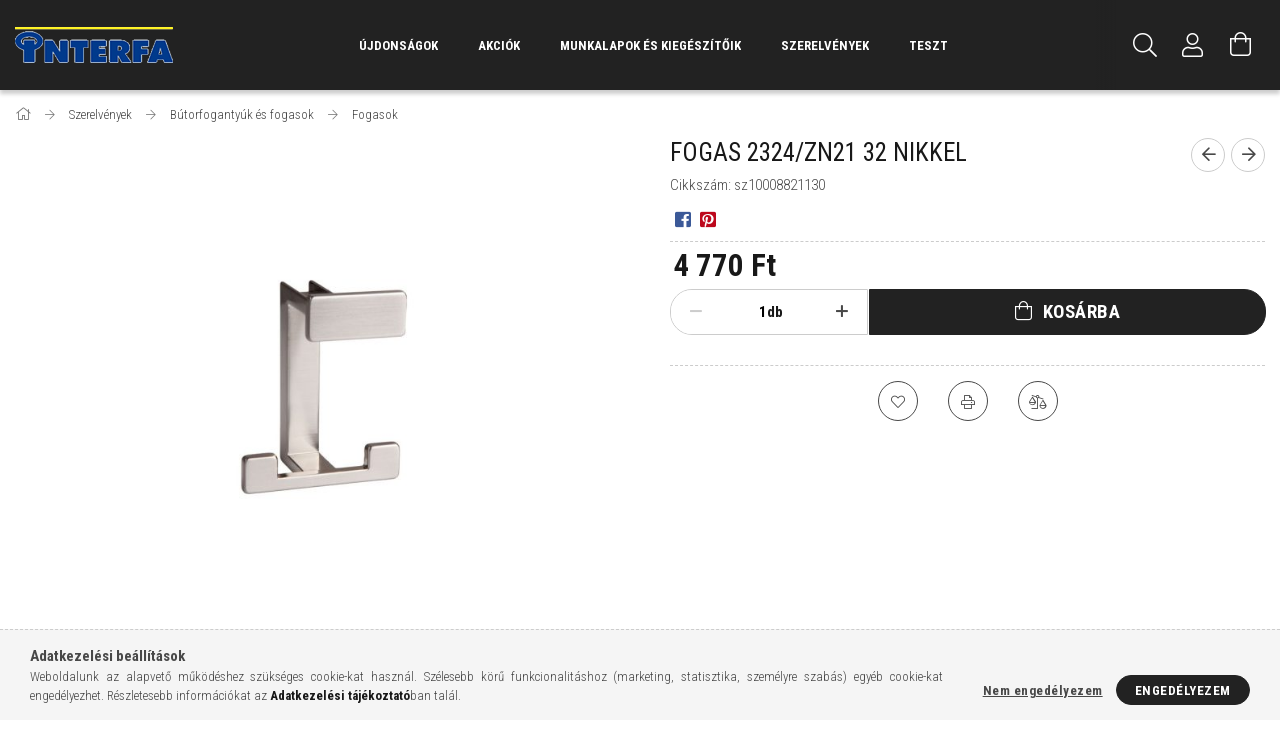

--- FILE ---
content_type: text/html; charset=UTF-8
request_url: https://interfa.hu/szerelvenyek/butorfogantyuk-es-fogasok/fogas/sz10008821130
body_size: 19436
content:
<!DOCTYPE html>
<html lang="hu">
<head>
    <meta content="width=device-width, initial-scale=1.0" name="viewport" />
    <link href="https://fonts.googleapis.com/css?family=Roboto+Condensed:300,400,700&display=swap&subset=latin-ext" rel="stylesheet">
    <meta charset="utf-8">
<meta name="description" content="FOGAS 2324/ZN21 32 NIKKEL, interfa">
<meta name="robots" content="index, follow">
<meta http-equiv="X-UA-Compatible" content="IE=Edge">
<meta property="og:site_name" content="interfa" />
<meta property="og:title" content="FOGAS 2324/ZN21 32 NIKKEL - interfa">
<meta property="og:description" content="FOGAS 2324/ZN21 32 NIKKEL, interfa">
<meta property="og:type" content="product">
<meta property="og:url" content="https://interfa.hu/szerelvenyek/butorfogantyuk-es-fogasok/fogas/sz10008821130">
<meta property="og:image" content="https://interfa.hu/img/82940/sz10008821130/sz10008821130.jpg">
<meta name="theme-color" content="#000000">
<meta name="msapplication-TileColor" content="#000000">
<meta name="mobile-web-app-capable" content="yes">
<meta name="apple-mobile-web-app-capable" content="yes">
<meta name="MobileOptimized" content="320">
<meta name="HandheldFriendly" content="true">

<title>FOGAS 2324/ZN21 32 NIKKEL - interfa</title>


<script>
var service_type="shop";
var shop_url_main="https://interfa.hu";
var actual_lang="hu";
var money_len="0";
var money_thousend=" ";
var money_dec=",";
var shop_id=82940;
var unas_design_url="https:"+"/"+"/"+"interfa.hu"+"/"+"!common_design"+"/"+"custom"+"/"+"interfa.unas.hu"+"/";
var unas_design_code='0';
var unas_base_design_code='1700';
var unas_design_ver=3;
var unas_design_subver=0;
var unas_shop_url='https://interfa.hu';
var responsive="yes";
var price_nullcut_disable=1;
var config_plus=new Array();
config_plus['product_tooltip']=1;
config_plus['cart_redirect']=1;
config_plus['money_type']='Ft';
config_plus['money_type_display']='Ft';
var lang_text=new Array();

var UNAS = UNAS || {};
UNAS.shop={"base_url":'https://interfa.hu',"domain":'interfa.hu',"username":'interfa.unas.hu',"id":82940,"lang":'hu',"currency_type":'Ft',"currency_code":'HUF',"currency_rate":'1',"currency_length":0,"base_currency_length":0,"canonical_url":'https://interfa.hu/szerelvenyek/butorfogantyuk-es-fogasok/fogas/sz10008821130'};
UNAS.design={"code":'0',"page":'artdet'};
UNAS.api_auth="5d57133e932e2e4e0a211109404bd536";
UNAS.customer={"email":'',"id":0,"group_id":0,"without_registration":0};
UNAS.shop["category_id"]="353897";
UNAS.shop["sku"]="sz10008821130";
UNAS.shop["product_id"]="433604193";
UNAS.shop["only_private_customer_can_purchase"] = false;
 

UNAS.text = {
    "button_overlay_close": `Bezár`,
    "popup_window": `Felugró ablak`,
    "list": `lista`,
    "updating_in_progress": `frissítés folyamatban`,
    "updated": `frissítve`,
    "is_opened": `megnyitva`,
    "is_closed": `bezárva`,
    "deleted": `törölve`,
    "consent_granted": `hozzájárulás megadva`,
    "consent_rejected": `hozzájárulás elutasítva`,
    "field_is_incorrect": `mező hibás`,
    "error_title": `Hiba!`,
    "product_variants": `termék változatok`,
    "product_added_to_cart": `A termék a kosárba került`,
    "product_added_to_cart_with_qty_problem": `A termékből csak [qty_added_to_cart] [qty_unit] került kosárba`,
    "product_removed_from_cart": `A termék törölve a kosárból`,
    "reg_title_name": `Név`,
    "reg_title_company_name": `Cégnév`,
    "number_of_items_in_cart": `Kosárban lévő tételek száma`,
    "cart_is_empty": `A kosár üres`,
    "cart_updated": `A kosár frissült`
};


UNAS.text["delete_from_compare"]= `Törlés összehasonlításból`;
UNAS.text["comparison"]= `Összehasonlítás`;

UNAS.text["delete_from_favourites"]= `Törlés a kedvencek közül`;
UNAS.text["add_to_favourites"]= `Kedvencekhez`;






window.lazySizesConfig=window.lazySizesConfig || {};
window.lazySizesConfig.loadMode=1;
window.lazySizesConfig.loadHidden=false;

window.dataLayer = window.dataLayer || [];
function gtag(){dataLayer.push(arguments)};
gtag('js', new Date());
</script>

<script src="https://interfa.hu/!common_packages/jquery/jquery-3.2.1.js?mod_time=1682493235"></script>
<script src="https://interfa.hu/!common_packages/jquery/plugins/migrate/migrate.js?mod_time=1682493235"></script>
<script src="https://interfa.hu/!common_packages/jquery/plugins/tippy/popper-2.4.4.min.js?mod_time=1682493235"></script>
<script src="https://interfa.hu/!common_packages/jquery/plugins/tippy/tippy-bundle.umd.min.js?mod_time=1682493235"></script>
<script src="https://interfa.hu/!common_packages/jquery/plugins/autocomplete/autocomplete.js?mod_time=1751452520"></script>
<script src="https://interfa.hu/!common_packages/jquery/plugins/cookie/cookie.js?mod_time=1682493235"></script>
<script src="https://interfa.hu/!common_packages/jquery/plugins/tools/tools-1.2.7.js?mod_time=1682493235"></script>
<script src="https://interfa.hu/!common_packages/jquery/plugins/lazysizes/lazysizes.min.js?mod_time=1682493235"></script>
<script src="https://interfa.hu/!common_packages/jquery/own/shop_common/exploded/common.js?mod_time=1764831093"></script>
<script src="https://interfa.hu/!common_packages/jquery/own/shop_common/exploded/common_overlay.js?mod_time=1754986321"></script>
<script src="https://interfa.hu/!common_packages/jquery/own/shop_common/exploded/common_shop_popup.js?mod_time=1754991412"></script>
<script src="https://interfa.hu/!common_packages/jquery/own/shop_common/exploded/common_start_checkout.js?mod_time=1752056293"></script>
<script src="https://interfa.hu/!common_packages/jquery/own/shop_common/exploded/design_1500.js?mod_time=1725525511"></script>
<script src="https://interfa.hu/!common_packages/jquery/own/shop_common/exploded/function_change_address_on_order_methods.js?mod_time=1752056293"></script>
<script src="https://interfa.hu/!common_packages/jquery/own/shop_common/exploded/function_check_password.js?mod_time=1751452520"></script>
<script src="https://interfa.hu/!common_packages/jquery/own/shop_common/exploded/function_check_zip.js?mod_time=1767692285"></script>
<script src="https://interfa.hu/!common_packages/jquery/own/shop_common/exploded/function_compare.js?mod_time=1751452520"></script>
<script src="https://interfa.hu/!common_packages/jquery/own/shop_common/exploded/function_customer_addresses.js?mod_time=1725525511"></script>
<script src="https://interfa.hu/!common_packages/jquery/own/shop_common/exploded/function_delivery_point_select.js?mod_time=1751452520"></script>
<script src="https://interfa.hu/!common_packages/jquery/own/shop_common/exploded/function_favourites.js?mod_time=1725525511"></script>
<script src="https://interfa.hu/!common_packages/jquery/own/shop_common/exploded/function_infinite_scroll.js?mod_time=1758625001"></script>
<script src="https://interfa.hu/!common_packages/jquery/own/shop_common/exploded/function_language_and_currency_change.js?mod_time=1751452520"></script>
<script src="https://interfa.hu/!common_packages/jquery/own/shop_common/exploded/function_param_filter.js?mod_time=1764233414"></script>
<script src="https://interfa.hu/!common_packages/jquery/own/shop_common/exploded/function_postsale.js?mod_time=1751452520"></script>
<script src="https://interfa.hu/!common_packages/jquery/own/shop_common/exploded/function_product_print.js?mod_time=1725525511"></script>
<script src="https://interfa.hu/!common_packages/jquery/own/shop_common/exploded/function_product_subscription.js?mod_time=1751452520"></script>
<script src="https://interfa.hu/!common_packages/jquery/own/shop_common/exploded/function_recommend.js?mod_time=1751452520"></script>
<script src="https://interfa.hu/!common_packages/jquery/own/shop_common/exploded/function_saved_cards.js?mod_time=1751452520"></script>
<script src="https://interfa.hu/!common_packages/jquery/own/shop_common/exploded/function_saved_filter_delete.js?mod_time=1751452520"></script>
<script src="https://interfa.hu/!common_packages/jquery/own/shop_common/exploded/function_search_smart_placeholder.js?mod_time=1751452520"></script>
<script src="https://interfa.hu/!common_packages/jquery/own/shop_common/exploded/function_vote.js?mod_time=1725525511"></script>
<script src="https://interfa.hu/!common_packages/jquery/own/shop_common/exploded/page_cart.js?mod_time=1767791926"></script>
<script src="https://interfa.hu/!common_packages/jquery/own/shop_common/exploded/page_customer_addresses.js?mod_time=1768291152"></script>
<script src="https://interfa.hu/!common_packages/jquery/own/shop_common/exploded/page_order_checkout.js?mod_time=1725525511"></script>
<script src="https://interfa.hu/!common_packages/jquery/own/shop_common/exploded/page_order_details.js?mod_time=1725525511"></script>
<script src="https://interfa.hu/!common_packages/jquery/own/shop_common/exploded/page_order_methods.js?mod_time=1760086915"></script>
<script src="https://interfa.hu/!common_packages/jquery/own/shop_common/exploded/page_order_return.js?mod_time=1725525511"></script>
<script src="https://interfa.hu/!common_packages/jquery/own/shop_common/exploded/page_order_send.js?mod_time=1725525511"></script>
<script src="https://interfa.hu/!common_packages/jquery/own/shop_common/exploded/page_order_subscriptions.js?mod_time=1751452520"></script>
<script src="https://interfa.hu/!common_packages/jquery/own/shop_common/exploded/page_order_verification.js?mod_time=1752056293"></script>
<script src="https://interfa.hu/!common_packages/jquery/own/shop_common/exploded/page_product_details.js?mod_time=1751452520"></script>
<script src="https://interfa.hu/!common_packages/jquery/own/shop_common/exploded/page_product_list.js?mod_time=1725525511"></script>
<script src="https://interfa.hu/!common_packages/jquery/own/shop_common/exploded/page_product_reviews.js?mod_time=1751452520"></script>
<script src="https://interfa.hu/!common_packages/jquery/own/shop_common/exploded/page_reg.js?mod_time=1756187461"></script>
<script src="https://interfa.hu/!common_packages/jquery/plugins/hoverintent/hoverintent.js?mod_time=1682493235"></script>
<script src="https://interfa.hu/!common_packages/jquery/own/shop_tooltip/shop_tooltip.js?mod_time=1753441722"></script>
<script src="https://interfa.hu/!common_packages/jquery/plugins/responsive_menu/responsive_menu-unas.js?mod_time=1682493235"></script>
<script src="https://interfa.hu/!common_packages/jquery/plugins/slick/slick.min.js?mod_time=1682493235"></script>
<script src="https://interfa.hu/!common_design/base/001700/main.js?mod_time=1751452521"></script>
<script src="https://interfa.hu/!common_packages/jquery/plugins/photoswipe/photoswipe.min.js?mod_time=1682493235"></script>
<script src="https://interfa.hu/!common_packages/jquery/plugins/photoswipe/photoswipe-ui-default.min.js?mod_time=1682493235"></script>

<link href="https://interfa.hu/temp/shop_82940_19f60ffcfc6b2f76e9c5d32362d4592d.css?mod_time=1768648471" rel="stylesheet" type="text/css">

<link href="https://interfa.hu/szerelvenyek/butorfogantyuk-es-fogasok/fogas/sz10008821130" rel="canonical">
<link href="https://interfa.hu/shop_ordered/82940/design_pic/favicon.ico" rel="shortcut icon">
<script>
        var google_consent=1;
    
        gtag('consent', 'default', {
           'ad_storage': 'denied',
           'ad_user_data': 'denied',
           'ad_personalization': 'denied',
           'analytics_storage': 'denied',
           'functionality_storage': 'denied',
           'personalization_storage': 'denied',
           'security_storage': 'granted'
        });

    
        gtag('consent', 'update', {
           'ad_storage': 'denied',
           'ad_user_data': 'denied',
           'ad_personalization': 'denied',
           'analytics_storage': 'denied',
           'functionality_storage': 'denied',
           'personalization_storage': 'denied',
           'security_storage': 'granted'
        });

        </script>
    
    
    
</head>

<body class='design_ver3' id="ud_shop_artdet">
    <div id="fb-root"></div>
    <script>
        window.fbAsyncInit = function() {
            FB.init({
                xfbml            : true,
                version          : 'v22.0'
            });
        };
    </script>
    <script async defer crossorigin="anonymous" src="https://connect.facebook.net/hu_HU/sdk.js"></script>
    <div id="image_to_cart" style="display:none; position:absolute; z-index:100000;"></div>
<div class="overlay_common overlay_warning" id="overlay_cart_add"></div>
<script>$(document).ready(function(){ overlay_init("cart_add",{"onBeforeLoad":false}); });</script>
<div id="overlay_login_outer"></div>	
	<script>
	$(document).ready(function(){
	    var login_redir_init="";

		$("#overlay_login_outer").overlay({
			onBeforeLoad: function() {
                var login_redir_temp=login_redir_init;
                if (login_redir_act!="") {
                    login_redir_temp=login_redir_act;
                    login_redir_act="";
                }

									$.ajax({
						type: "GET",
						async: true,
						url: "https://interfa.hu/shop_ajax/ajax_popup_login.php",
						data: {
							shop_id:"82940",
							lang_master:"hu",
                            login_redir:login_redir_temp,
							explicit:"ok",
							get_ajax:"1"
						},
						success: function(data){
							$("#overlay_login_outer").html(data);
							if (unas_design_ver >= 5) $("#overlay_login_outer").modal('show');
							$('#overlay_login1 input[name=shop_pass_login]').keypress(function(e) {
								var code = e.keyCode ? e.keyCode : e.which;
								if(code.toString() == 13) {		
									document.form_login_overlay.submit();		
								}	
							});	
						}
					});
								},
			top: 50,
			mask: {
	color: "#000000",
	loadSpeed: 200,
	maskId: "exposeMaskOverlay",
	opacity: 0.7
},
			closeOnClick: (config_plus['overlay_close_on_click_forced'] === 1),
			onClose: function(event, overlayIndex) {
				$("#login_redir").val("");
			},
			load: false
		});
		
			});
	function overlay_login() {
		$(document).ready(function(){
			$("#overlay_login_outer").overlay().load();
		});
	}
	function overlay_login_remind() {
        if (unas_design_ver >= 5) {
            $("#overlay_remind").overlay().load();
        } else {
            $(document).ready(function () {
                $("#overlay_login_outer").overlay().close();
                setTimeout('$("#overlay_remind").overlay().load();', 250);
            });
        }
	}

    var login_redir_act="";
    function overlay_login_redir(redir) {
        login_redir_act=redir;
        $("#overlay_login_outer").overlay().load();
    }
	</script>  
	<div class="overlay_common overlay_info" id="overlay_remind"></div>
<script>$(document).ready(function(){ overlay_init("remind",[]); });</script>

	<script>
    	function overlay_login_error_remind() {
		$(document).ready(function(){
			load_login=0;
			$("#overlay_error").overlay().close();
			setTimeout('$("#overlay_remind").overlay().load();', 250);	
		});
	}
	</script>  
	<div class="overlay_common overlay_info" id="overlay_newsletter"></div>
<script>$(document).ready(function(){ overlay_init("newsletter",[]); });</script>

<script>
function overlay_newsletter() {
    $(document).ready(function(){
        $("#overlay_newsletter").overlay().load();
    });
}
</script>
<div class="overlay_common overlay_error" id="overlay_script"></div>
<script>$(document).ready(function(){ overlay_init("script",[]); });</script>
    <script>
    $(document).ready(function() {
        $.ajax({
            type: "GET",
            url: "https://interfa.hu/shop_ajax/ajax_stat.php",
            data: {master_shop_id:"82940",get_ajax:"1"}
        });
    });
    </script>
    

<div id="container" class="page_shop_artdet_sz10008821130 page-nobox"> 
	

    <header class="header js-header">
        <div class="header-container container usn">
            <div class="header-inner d-flex no-gutters align-items-center justify-content-between">
                



<div class="js-element header_logo_img-container line-height-1 col-auto pr-3 flex-shrink-1 header-logo" data-element-name="header_logo">
    
        
        <a href="https://interfa.hu/">
        <picture>
            
            <source media="(max-width: 479.8px)" srcset="https://interfa.hu/!common_design/custom/interfa.unas.hu/element/layout_hu_header_logo-200x50_1_default.png?time=1606477461">
            
            
            <source media="(max-width: 767.8px)" srcset="https://interfa.hu/!common_design/custom/interfa.unas.hu/element/layout_hu_header_logo-200x50_1_default.png?time=1606477461">
            
            
            <source media="(max-width: 1023.8px)" srcset="https://interfa.hu/!common_design/custom/interfa.unas.hu/element/layout_hu_header_logo-200x50_1_default.png?time=1606477461">
            
            <img fetchpriority="high" width="160" height="90"
                 class="header_logo" src="https://interfa.hu/!common_design/custom/interfa.unas.hu/element/layout_hu_header_logo-200x50_1_default.png?time=1606477461"
                 
                 
                 alt="interfa"
            >
        </picture></a>
        
        
    
</div>

                <div class="col header-menus px-4 align-self-stretch d-none d-xl-block">
                    <div class="main-menu h-100 text-center">
                        <ul class="main-menu__list d-xl-inline-flex align-items-center h-100">
                            




    <li class='cat-box__item cat-box__item-level-0 is-spec-item js-cat-menu-new  cat-dropdown--narrow'>
        <a class='cat-box__name' href='https://interfa.hu/ujdonsag'
            >
           <div class="cat-box__name-text line-clamp--3-12">Újdonságok</div>
        </a>
    
    </li>

    <li class='cat-box__item cat-box__item-level-0 is-spec-item js-cat-menu-akcio  cat-dropdown--narrow'>
        <a class='cat-box__name' href='https://interfa.hu/akcio'
            >
           <div class="cat-box__name-text line-clamp--3-12">Akciók</div>
        </a>
    
    </li>

    <li class='cat-box__item cat-box__item-level-0 has-item js-cat-menu-395034  cat-dropdown--wide'>
        <a class='cat-box__name' href='https://interfa.hu/Termekek'
            >
           <div class="cat-box__name-text line-clamp--3-12">Munkalapok és kiegészítőik</div>
        </a>
    

        <div class="cat-box__level-0 drop-shadow-b no-gutters ">
            
                <div class="col row cat-box__inner-levels">
                    
<div class="cat-box__level-1 mb-4">
    <a class="cat-box__level-1-name d-block line-height-12 js-cat-menu-646146" href="https://interfa.hu/Munkalapok">
        Munkalap

        
    </a>
    
</div>

<div class="cat-box__level-1 mb-4">
    <a class="cat-box__level-1-name d-block line-height-12 js-cat-menu-364300" href="https://interfa.hu/Asztallapok">
        Asztallap

        
    </a>
    
</div>

<div class="cat-box__level-1 mb-4">
    <a class="cat-box__level-1-name d-block line-height-12 js-cat-menu-734566" href="https://interfa.hu/Konyhai-Hatfalak">
        Konyhai hátfal

        
    </a>
    
</div>

<div class="cat-box__level-1 mb-4">
    <a class="cat-box__level-1-name d-block line-height-12 js-cat-menu-724654" href="https://interfa.hu/Vizvetok">
        Vízvető

        
    </a>
    
        



<div class="cat-box__level-2 pt-2">

    
        <a class="cat-box__level-2-name line-height-12 d-block js-cat-menu-636352" href="https://interfa.hu/Vizveto">Vízvetők</a>
    
        <a class="cat-box__level-2-name line-height-12 d-block js-cat-menu-322027" href="https://interfa.hu/Vizveto-profilok">Vízvető profilok</a>
    

    

</div>

    
</div>

<div class="cat-box__level-1 mb-4">
    <a class="cat-box__level-1-name d-block line-height-12 js-cat-menu-247034" href="https://interfa.hu/Dekor">
        Dekorcsík

        
    </a>
    
</div>

<div class="cat-box__level-1 mb-4">
    <a class="cat-box__level-1-name d-block line-height-12 js-cat-menu-678419" href="https://interfa.hu/Dekortabla">
        Dekortábla

        
    </a>
    
</div>

<div class="cat-box__level-1 mb-4">
    <a class="cat-box__level-1-name d-block line-height-12 js-cat-menu-288108" href="https://interfa.hu/Tomito-Ragasztok">
        Tömítő ragasztó

        
    </a>
    
</div>

<div class="cat-box__level-1 mb-4">
    <a class="cat-box__level-1-name d-block line-height-12 js-cat-menu-891046" href="https://interfa.hu/ABS-Elzarok">
        ABS élzáró

        
    </a>
    
</div>

<div class="cat-box__level-1 mb-4">
    <a class="cat-box__level-1-name d-block line-height-12 js-cat-menu-422622" href="https://interfa.hu/Tisztitoszerek">
        Tisztítószer

        
    </a>
    
</div>

<div class="cat-box__level-1 mb-4">
    <a class="cat-box__level-1-name d-block line-height-12 js-cat-menu-950665" href="https://interfa.hu/Kompakt-Lemezek">
        Kompakt

        
    </a>
    
</div>

<div class="cat-box__level-1 mb-4">
    <a class="cat-box__level-1-name d-block line-height-12 js-cat-menu-938975" href="https://interfa.hu/Keramia">
        Kerámia

        
    </a>
    
</div>

                </div>
                
            

            
        </div>

    
    </li>

    <li class='cat-box__item cat-box__item-level-0 has-item js-cat-menu-579082  cat-dropdown--wide'>
        <a class='cat-box__name' href='https://interfa.hu/szerelvenyek'
            >
           <div class="cat-box__name-text line-clamp--3-12">Szerelvények</div>
        </a>
    

        <div class="cat-box__level-0 drop-shadow-b no-gutters has-banner">
            
                <div class="col row cat-box__inner-levels">
                    
<div class="cat-box__level-1 mb-4">
    <a class="cat-box__level-1-name d-block line-height-12 js-cat-menu-609178" href="https://interfa.hu/spl/609178/Fiokcsuszok">
        Fiókcsúszók

        
    </a>
    
</div>

<div class="cat-box__level-1 mb-4">
    <a class="cat-box__level-1-name d-block line-height-12 js-cat-menu-117466" href="https://interfa.hu/Fiokrendszerek">
        Fiókrendszerek

        
    </a>
    
        



<div class="cat-box__level-2 pt-2">

    
        <a class="cat-box__level-2-name line-height-12 d-block js-cat-menu-329921" href="https://interfa.hu/Blum">Blum</a>
    
        <a class="cat-box__level-2-name line-height-12 d-block js-cat-menu-562832" href="https://interfa.hu/FDS-DF">FDS DF</a>
    
        <a class="cat-box__level-2-name line-height-12 d-block js-cat-menu-917058" href="https://interfa.hu/FDS-FF">FDS FF</a>
    
        <a class="cat-box__level-2-name line-height-12 d-block js-cat-menu-527079" href="https://interfa.hu/FDS-SLIM">FDS SLIM</a>
    
        <a class="cat-box__level-2-name line-height-12 d-block js-cat-menu-366715" href="https://interfa.hu/FDS-PRO">FDS PRO</a>
    

    

</div>

    
</div>

<div class="cat-box__level-1 mb-4">
    <a class="cat-box__level-1-name d-block line-height-12 js-cat-menu-634081" href="https://interfa.hu/butorfogantyu">
        Bútorfogantyúk és fogasok

        
    </a>
    
        



<div class="cat-box__level-2 pt-2">

    
        <a class="cat-box__level-2-name line-height-12 d-block js-cat-menu-834056" href="https://interfa.hu/spl/834056/Butorfogantyuk">Bútorfogantyúk</a>
    
        <a class="cat-box__level-2-name line-height-12 d-block js-cat-menu-353897" href="https://interfa.hu/Fogasok">Fogasok</a>
    
        <a class="cat-box__level-2-name line-height-12 d-block js-cat-menu-692867" href="https://interfa.hu/Fogassorok">Fogassorok</a>
    

    

</div>

    
</div>

<div class="cat-box__level-1 mb-4">
    <a class="cat-box__level-1-name d-block line-height-12 js-cat-menu-105410" href="https://interfa.hu/kivetopant">
        Kivetőpántok és kiegészítői

        
    </a>
    
        



<div class="cat-box__level-2 pt-2">

    
        <a class="cat-box__level-2-name line-height-12 d-block js-cat-menu-565656" href="https://interfa.hu/kivetopant/blum">Blum</a>
    
        <a class="cat-box__level-2-name line-height-12 d-block js-cat-menu-186810" href="https://interfa.hu/spl/186810/Salice">Salice</a>
    
        <a class="cat-box__level-2-name line-height-12 d-block js-cat-menu-556155" href="https://interfa.hu/spl/556155/Titus">Titus </a>
    
        <a class="cat-box__level-2-name line-height-12 d-block js-cat-menu-478031" href="https://interfa.hu/spl/478031/FDS">FDS</a>
    
        <a class="cat-box__level-2-name line-height-12 d-block js-cat-menu-337758" href="https://interfa.hu/spl/337758/Egyeb-nyilo-vasalatok">Egyéb nyíló vasalatok</a>
    

    

</div>

    
</div>

<div class="cat-box__level-1 mb-4">
    <a class="cat-box__level-1-name d-block line-height-12 js-cat-menu-298035" href="https://interfa.hu/sct/298035/Konyhai-furdoszobai-tarolas">
        Konyhai, fürdőszobai tárolás

        
    </a>
    
        



<div class="cat-box__level-2 pt-2">

    
        <a class="cat-box__level-2-name line-height-12 d-block js-cat-menu-389777" href="https://interfa.hu/spl/389777/Alsoszekrenybe-epitheto-kihuzhato-kosarak">Alsószekrénybe építhető kihúzható kosarak</a>
    
        <a class="cat-box__level-2-name line-height-12 d-block js-cat-menu-115372" href="https://interfa.hu/spl/115372/Sarokszekrenybe-epitheto-kosarak">Sarokszekrénybe építhető kosarak</a>
    
        <a class="cat-box__level-2-name line-height-12 d-block js-cat-menu-510375" href="https://interfa.hu/spl/510375/Kamra-vasalatok">Kamra vasalatok</a>
    
        <a class="cat-box__level-2-name line-height-12 d-block js-cat-menu-926496" href="https://interfa.hu/spl/926496/Konyhai-tarolas">Konyhai tárolás</a>
    
        <a class="cat-box__level-2-name line-height-12 d-block js-cat-menu-787250" href="https://interfa.hu/spl/787250/Hulladekgyujto">Hulladékgyüjtő</a>
    

    
        <a class="cat-box__more-btn text-muted btn--text d-block icon--a-chevron-right icon--sm" href="https://interfa.hu/sct/298035/Konyhai-furdoszobai-tarolas">Több</a>
    

</div>

    
</div>

<div class="cat-box__level-1 mb-4">
    <a class="cat-box__level-1-name d-block line-height-12 js-cat-menu-311022" href="https://interfa.hu/vasalat/felnyilo">
        Felnyíló vasalatok

        
    </a>
    
        



<div class="cat-box__level-2 pt-2">

    
        <a class="cat-box__level-2-name line-height-12 d-block js-cat-menu-136598" href="https://interfa.hu/spl/136598/FDS">FDS</a>
    
        <a class="cat-box__level-2-name line-height-12 d-block js-cat-menu-808341" href="https://interfa.hu/spl/808341/Egyeb-nyilo-vasalatok">Egyéb nyíló vasalatok</a>
    

    

</div>

    
</div>

<div class="cat-box__level-1 mb-4">
    <a class="cat-box__level-1-name d-block line-height-12 js-cat-menu-166477" href="https://interfa.hu/sct/166477/Butorlabak">
        Bútorlábak

        
    </a>
    
        



<div class="cat-box__level-2 pt-2">

    
        <a class="cat-box__level-2-name line-height-12 d-block js-cat-menu-838559" href="https://interfa.hu/Asztallabak">Asztallábak</a>
    
        <a class="cat-box__level-2-name line-height-12 d-block js-cat-menu-555898" href="https://interfa.hu/spl/555898/Szekrenylabak">Szekrénylábak</a>
    
        <a class="cat-box__level-2-name line-height-12 d-block js-cat-menu-762422" href="https://interfa.hu/spl/762422/Butorgorgok">Bútorgörgők </a>
    

    

</div>

    
</div>

<div class="cat-box__level-1 mb-4">
    <a class="cat-box__level-1-name d-block line-height-12 js-cat-menu-321097" href="https://interfa.hu/kotoelem">
        Szerelvények

        
    </a>
    
        



<div class="cat-box__level-2 pt-2">

    
        <a class="cat-box__level-2-name line-height-12 d-block js-cat-menu-295108" href="https://interfa.hu/sct/295108/Rogzitestechnika">Rögzítéstechnika</a>
    
        <a class="cat-box__level-2-name line-height-12 d-block js-cat-menu-989443" href="https://interfa.hu/spl/989443/Fuggeszto-elemek">Függesztő elemek</a>
    
        <a class="cat-box__level-2-name line-height-12 d-block js-cat-menu-146529" href="https://interfa.hu/Polctartok">Polctartók</a>
    
        <a class="cat-box__level-2-name line-height-12 d-block js-cat-menu-707800" href="https://interfa.hu/Gardrobliftek">Gardróbliftek</a>
    
        <a class="cat-box__level-2-name line-height-12 d-block js-cat-menu-553245" href="https://interfa.hu/Kihuzhato-Vallfatarto">Kihúzható Vállfatartó</a>
    

    

</div>

    
</div>

<div class="cat-box__level-1 mb-4">
    <a class="cat-box__level-1-name d-block line-height-12 js-cat-menu-111706" href="https://interfa.hu/sct/111706/Elektronika">
        Elektronika

        
    </a>
    
        



<div class="cat-box__level-2 pt-2">

    
        <a class="cat-box__level-2-name line-height-12 d-block js-cat-menu-697696" href="https://interfa.hu/Konnektorok">Konnektorok</a>
    
        <a class="cat-box__level-2-name line-height-12 d-block js-cat-menu-518854" href="https://interfa.hu/LED">LED </a>
    
        <a class="cat-box__level-2-name line-height-12 d-block js-cat-menu-390368" href="https://interfa.hu/Kiegeszitok">Kiegészítők</a>
    

    

</div>

    
</div>

<div class="cat-box__level-1 mb-4">
    <a class="cat-box__level-1-name d-block line-height-12 js-cat-menu-423244" href="https://interfa.hu/sct/423244/Toloajto">
        Tolóajtó

        
    </a>
    
        



<div class="cat-box__level-2 pt-2">

    
        <a class="cat-box__level-2-name line-height-12 d-block js-cat-menu-280570" href="https://interfa.hu/sct/280570/Szekrenyen-belul-futo-toloajto">Szekrényen belül futó tolóajtó</a>
    
        <a class="cat-box__level-2-name line-height-12 d-block js-cat-menu-342932" href="https://interfa.hu/sct/342932/Belteri-terelvalaszto">Beltéri térelválasztó </a>
    
        <a class="cat-box__level-2-name line-height-12 d-block js-cat-menu-754861" href="https://interfa.hu/spl/754861/Pocket-door">Pocket door</a>
    
        <a class="cat-box__level-2-name line-height-12 d-block js-cat-menu-331677" href="https://interfa.hu/spl/331677/Uveg-toloajto">Üveg tolóajtó</a>
    
        <a class="cat-box__level-2-name line-height-12 d-block js-cat-menu-786774" href="https://interfa.hu/spl/786774/Muanyag-toloajto">Műanyag tolóajtó</a>
    

    

</div>

    
</div>

<div class="cat-box__level-1 mb-4">
    <a class="cat-box__level-1-name d-block line-height-12 js-cat-menu-757350" href="https://interfa.hu/Gyalult-Fenyolec">
        Gyalult Fenyőléc

        
    </a>
    
        



<div class="cat-box__level-2 pt-2">

    
        <a class="cat-box__level-2-name line-height-12 d-block js-cat-menu-432123" href="https://interfa.hu/Lecek-es-Deszkak"> Lécek és Deszkák</a>
    
        <a class="cat-box__level-2-name line-height-12 d-block js-cat-menu-618561" href="https://interfa.hu/spl/618561/Pipalecek">Pipalécek</a>
    
        <a class="cat-box__level-2-name line-height-12 d-block js-cat-menu-895957" href="https://interfa.hu/spl/895957/Stafnik">Stafnik</a>
    
        <a class="cat-box__level-2-name line-height-12 d-block js-cat-menu-720454" href="https://interfa.hu/Rud">Rúd</a>
    
        <a class="cat-box__level-2-name line-height-12 d-block js-cat-menu-430990" href="https://interfa.hu/spl/430990/Egyeb">Egyéb</a>
    

    

</div>

    
</div>

<div class="cat-box__level-1 mb-4">
    <a class="cat-box__level-1-name d-block line-height-12 js-cat-menu-617515" href="https://interfa.hu/ragasztas-tomites">
        Ragasztás és tömítéstechnika

        
    </a>
    
        



<div class="cat-box__level-2 pt-2">

    
        <a class="cat-box__level-2-name line-height-12 d-block js-cat-menu-731341" href="https://interfa.hu/Viaszok">Viaszok</a>
    
        <a class="cat-box__level-2-name line-height-12 d-block js-cat-menu-669573" href="https://interfa.hu/Ragasztok">Ragasztók És Szilikonok</a>
    

    

</div>

    
</div>

<div class="cat-box__level-1 mb-4">
    <a class="cat-box__level-1-name d-block line-height-12 js-cat-menu-680961" href="https://interfa.hu/Munkalap-Vasalatok">
        Munkalap Vasalatok

        
    </a>
    
</div>

                </div>
                
                <div class="col-auto cat-box__banner">
                    <p><img width="300" height="167" alt="" src="https://interfa.hu/shop_ordered/82940/pic/untitled.png" /></p>
                </div>
                
            

            
        </div>

    
    </li>

    <li class='cat-box__item cat-box__item-level-0 has-item js-cat-menu-499497  cat-dropdown--narrow'>
        <a class='cat-box__name' href='https://interfa.hu/teszt'
            >
           <div class="cat-box__name-text line-clamp--3-12">teszt</div>
        </a>
    

        <div class="cat-box__level-0 drop-shadow-b no-gutters ">
            

            
                <div class="col cat-box__inner-levels h-100 d-flex flex-column position-relative">
                    
<div class="cat-box__level-1 mb-4">
    <a class="cat-box__level-1-name d-block line-height-12 js-cat-menu-865421" href="https://interfa.hu/front">
        front

        
    </a>
    
</div>

                </div>

                
            
        </div>

    
    </li>


                            
                        </ul>
                    </div>
                </div>
                <div class="col-auto header-buttons align-self-stretch d-flex no-gutters justify-content-end align-items-center ml-auto">
                    <div class="cat-box js-dropdown-container d-flex align-items-center align-self-stretch">
                        <button class="cat-box__btn cat-box__btn--mobile header-btn js-dropdown--btn dropdown--btn d-xl-none">
                            <span class="cat-box__btn-icon header-icon"><span></span><span></span><span></span><span></span></span>
                        </button>
                        <div class="cat-box__dropdown dropdown--content js-dropdown--content">
                            <div class="cat-box--mobile h-100">
                                <div id="responsive_cat_menu"><div id="responsive_cat_menu_content"><script>var responsive_menu='$(\'#responsive_cat_menu ul\').responsive_menu({ajax_type: "GET",ajax_param_str: "cat_key|aktcat",ajax_url: "https://interfa.hu/shop_ajax/ajax_box_cat.php",ajax_data: "master_shop_id=82940&lang_master=hu&get_ajax=1&type=responsive_call&box_var_name=shop_cat&box_var_already=no&box_var_responsive=yes&box_var_scroll_top=no&box_var_section=content&box_var_highlight=yes&box_var_type=normal&box_var_multilevel_id=responsive_cat_menu",menu_id: "responsive_cat_menu",scroll_top: "no"});'; </script><div class="responsive_menu"><div class="responsive_menu_nav"><div class="responsive_menu_navtop"><div class="responsive_menu_back "></div><div class="responsive_menu_title ">&nbsp;</div><div class="responsive_menu_close "></div></div><div class="responsive_menu_navbottom"></div></div><div class="responsive_menu_content"><ul style="display:none;"><li><a href="https://interfa.hu/ujdonsag" class="text_small">Újdonságok</a></li><li><a href="https://interfa.hu/akcio" class="text_small">Akciók</a></li><li><div class="next_level_arrow"></div><span class="ajax_param">395034|353897</span><a href="https://interfa.hu/Termekek" class="text_small has_child resp_clickable" onclick="return false;">Munkalapok és kiegészítőik</a></li><li class="active_menu"><div class="next_level_arrow"></div><span class="ajax_param">579082|353897</span><a href="https://interfa.hu/szerelvenyek" class="text_small has_child resp_clickable" onclick="return false;">Szerelvények</a></li><li><div class="next_level_arrow"></div><span class="ajax_param">499497|353897</span><a href="https://interfa.hu/teszt" class="text_small has_child resp_clickable" onclick="return false;">teszt</a></li></ul></div></div></div></div>
                            </div>
                        </div>
                    </div>
                    <div class="search js-dropdown-container d-flex align-items-center align-self-stretch browser-is-chrome">
    <button class="search__btn header-btn js-dropdown--btn dropdown--btn" aria-label="Keresés">
        <span class="search__icon icon--search header-icon"></span>
    </button>
    <div class="search__content-wrap js-dropdown--content dropdown--content">
        <div id="box_search_content" class="position-relative">
            <form name="form_include_search" id="form_include_search" action="https://interfa.hu/shop_search.php" method="get">
                <input data-stay-visible-breakpoint="10000" name="search" id="box_search_input" value=""
                       type="text" pattern=".{3,100}" maxlength="100" class="text_small ac_input js-search-input"
                       title="Hosszabb kereső kifejezést írjon be!" placeholder="Keresés"
                       autocomplete="off" required
                >
                <div class="search__search-btn-outer">
                    <button class="search__search-btn btn--text text-center icon--arrow-right" type="submit" title="Keresés"></button>
                </div>
                <div class="search__loading">
                    <div class="loading-spinner--small"></div>
                </div>
            </form>
            <div class="ac_results"></div>
        </div>
    </div>
</div>
<script>
    $(document).ready(function(){
        $(document).on('smartSearchInputLoseFocus', function(){
            if ($('.js-search-smart-autocomplete').length>0) {
                setTimeout(function () {
                    let height = $(window).height() - ($('.js-search-smart-autocomplete').offset().top - $(window).scrollTop()) - 20;
                    $('.search-smart-autocomplete').css('max-height', height + 'px');
                }, 300);
            }
        });
    });
</script>


                    


    
        <div class="profile js-dropdown-container d-flex align-items-center align-self-stretch">
            <button class="profile__btn header-btn js-profile-btn js-dropdown--btn dropdown--btn" aria-label="Profil" id="profile__btn">
                <span class="profile__btn-icon header-icon icon--head"></span>
            </button>
            

            
                <div class="profile__dropdown dropdown--content dropdown--content-r js-dropdown--content">
                    

                    

                        <form name="form_login" action="https://interfa.hu/shop_logincheck.php" method="post"><input name="file_back" type="hidden" value="/szerelvenyek/butorfogantyuk-es-fogasok/fogas/sz10008821130"><input type="hidden" name="login_redir" value="" id="login_redir">
                        <div class="login-box__form-inner border-bottom py-3 px-4">
                             <input name="shop_user_login" id="shop_user_login" type="text" maxlength="100" class="mb-3" placeholder="Email" autocapitalize="off">
                             <input name="shop_pass_login" id="shop_pass_login" type="password" maxlength="100" class="mb-3" placeholder="Jelszó" autocapitalize="off">

                            <div class="login-box__login-buttons d-flex mb-3">
                                

                                
                                <button class="flex-grow-1 btn btn--primary" type="submit">Belép</button>
                            </div>
                        </div>
                        </form>

                        <div class="login-box__other-buttons pt-4 px-4">
                            
                            <div class="btn-wrap">
                                <button type="button" class="login-box__remind-btn btn--link" onclick="overlay_login_remind()">Elfelejtettem a jelszavamat</button>
                            </div>
                            
                            <div class="btn-wrap">
                                <a class="login-box__reg-btn btn btn--link" href="https://interfa.hu/shop_reg.php?no_reg=0">Regisztráció</a>
                            </div>
                        </div>
                    
				</div>
            
        </div>
    

                    


    <div id='box_cart_content' class='cart d-flex align-items-center align-self-stretch js-dropdown-container'>



<button class="cart-box__btn header-btn js-dropdown--btn dropdown--btn" aria-label="Kosár megtekintése">
    <span class="cart-box__btn-icon header-icon icon--cart">
        
    </span>
</button>
<div class='dropdown--content dropdown--content-r js-dropdown--content cart-box__dropdown'>

    

    
        <div class="cart-box__empty">
            
                <span class="cart-box__empty-text">A kosár üres.</span>
            

            

            <a class="cart-box__jump-to-products-btn btn--link color--primary" href="https://interfa.hu/kategoria">Vásárláshoz kattintson ide!</a>

            
        </div>
    
</div>





</div>


                    <div class="lang-and-cur js-lang-and-cur js-dropdown-container align-items-center align-self-stretch">
                        <button class="lang-and-cur__btn header-btn js-dropdown--btn dropdown--btn">
                            <span class="lang-and-cur__btn-icon icon--globe header-icon"></span>
                        </button>
                        <div class="lang-and-cur__dropdown dropdown--content dropdown--content-r js-dropdown--content text-center">
                            <div class="lang">
                                <div class="lang__content py-3"></div>
                            </div>
                            <div class="currency">
                                <div class="currency__content pt-3"></div>
                            </div>
                        </div>
                    </div>
                </div>
            </div>
        </div>
    </header>

    <main class="content container py-3 py-sm-4 js-content">
        <div class='main__breadcrumb'><div id='breadcrumb'><div class="breadcrumb">
    <span class="breadcrumb__item breadcrumb__home is-clickable ">
        
        <a href="https://interfa.hu/kategoria" class="breadcrumb-link breadcrumb-home-link" title="Főkategória">
        
            <span class='breadcrumb__text'>Főkategória</span>
        
        </a>
        
    </span>
    
        <span class="breadcrumb__item">
            
            <a href="https://interfa.hu/szerelvenyek" class="breadcrumb-link">
                <span class="breadcrumb__text">Szerelvények</span>
            </a>
            

            

            <script>
                    $("document").ready(function(){
                        $(".js-cat-menu-579082").addClass("is-selected");
                    });
                </script>
        </span>
    
        <span class="breadcrumb__item">
            
            <a href="https://interfa.hu/butorfogantyu" class="breadcrumb-link">
                <span class="breadcrumb__text">Bútorfogantyúk és fogasok</span>
            </a>
            

            

            <script>
                    $("document").ready(function(){
                        $(".js-cat-menu-634081").addClass("is-selected");
                    });
                </script>
        </span>
    
        <span class="breadcrumb__item">
            
            <a href="https://interfa.hu/Fogasok" class="breadcrumb-link">
                <span class="breadcrumb__text">Fogasok</span>
            </a>
            

            

            <script>
                    $("document").ready(function(){
                        $(".js-cat-menu-353897").addClass("is-selected");
                    });
                </script>
        </span>
    
</div></div></div>
        <div class='main__title'></div>
        <div class='main__content'><div id='page_content_outer'>
























    <script>
                var $activeProductImg = '.artdet__img-main';
        var $productImgContainer = '.artdet__img-main-wrap';
        var $clickElementToInitPs = '.artdet__img-main';
        
        var initPhotoSwipeFromDOM = function() {
            var $pswp = $('.pswp')[0];
            var $psDatas = $('.photoSwipeDatas');

            $psDatas.each( function() {
                let $pics = $(this),
                    getItems = function() {
                        let items = [];
                        $pics.find('a').each(function() {
                            let $href   = $(this).attr('href'),
                                $size   = $(this).data('size').split('x'),
                                $width  = $size[0],
                                $height = $size[1];

                            let item = {
                                src : $href,
                                w   : $width,
                                h   : $height
                            }

                            items.push(item);
                        });
                        return items;
                    }

                let items = getItems();

                $($productImgContainer).on('click', $clickElementToInitPs, function(event) {
                    event.preventDefault();

                    let $index = $(this).index();
                    let options = {
                        index: $index,
                        history: false,
                        bgOpacity: 1,
                        shareEl: false,
                        showHideOpacity: false,
                        getThumbBoundsFn: function(index) {
                            let thumbnail = document.querySelectorAll($activeProductImg)[index];
                            let pageYScroll = window.pageYOffset || document.documentElement.scrollTop;
                            let zoomedImgHeight = items[index].h;
                            let zoomedImgWidth = items[index].w;
                            let zoomedImgRatio = zoomedImgHeight / zoomedImgWidth;
                            let rect = thumbnail.getBoundingClientRect();
                            let zoomableImgHeight = rect.height;
                            let zoomableImgWidth = rect.width;
                            let zoomableImgRatio = (zoomableImgHeight / zoomableImgWidth);
                            let offsetY = 0;
                            let offsetX = 0;
                            let returnWidth = zoomableImgWidth;

                            if (zoomedImgRatio < 1) { /* a nagyított kép fekvő */
                                if (zoomedImgWidth < zoomableImgWidth) { /*A nagyított kép keskenyebb */
                                    offsetX = (zoomableImgWidth - zoomedImgWidth) / 2;
                                    offsetY = (Math.abs(zoomableImgHeight - zoomedImgHeight)) / 2;
                                    returnWidth = zoomedImgWidth;
                                } else { /*A nagyított kép szélesebb */
                                    offsetY = (zoomableImgHeight - (zoomableImgWidth * zoomedImgRatio)) / 2;
                                }

                            } else if (zoomedImgRatio > 1) { /* a nagyított kép álló */
                                if (zoomedImgHeight < zoomableImgHeight ) { /*A nagyított kép alacsonyabb */
                                    offsetX = (zoomableImgWidth - zoomedImgWidth) / 2;
                                    offsetY = (zoomableImgHeight - zoomedImgHeight) / 2;
                                    returnWidth = zoomedImgWidth;
                                } else { /*A nagyított kép magasabb */
                                    offsetX = (zoomableImgWidth - (zoomableImgHeight / zoomedImgRatio)) / 2;
                                    if (zoomedImgRatio > zoomableImgRatio) returnWidth = zoomableImgHeight / zoomedImgRatio;
                                }
                            } else { /*A nagyított kép négyzetes */
                                if (zoomedImgWidth < zoomableImgWidth ) { /*A nagyított kép keskenyebb */
                                    offsetX = (zoomableImgWidth - zoomedImgWidth) / 2;
                                    offsetY = (Math.abs(zoomableImgHeight - zoomedImgHeight)) / 2;
                                    returnWidth = zoomedImgWidth;
                                } else { /*A nagyított kép szélesebb */
                                    offsetY = (zoomableImgHeight - zoomableImgWidth) / 2;
                                }
                            }

                            return {x:rect.left + offsetX, y:rect.top + pageYScroll + offsetY, w:returnWidth};
                        },
                        getDoubleTapZoom: function(isMouseClick, item) {
                            if(isMouseClick) {
                                return 1;
                            } else {
                                return item.initialZoomLevel < 0.7 ? 1 : 1.5;
                            }
                        }
                    }

                    var photoSwipe = new PhotoSwipe($pswp, PhotoSwipeUI_Default, items, options);
                    photoSwipe.init();

                                    });
            });
        };
    </script>

<div id="page_artdet_content" class="artdet font-weight-300 artdet--2">

    <script>
<!--
var lang_text_warning=`Figyelem!`
var lang_text_required_fields_missing=`Kérjük töltse ki a kötelező mezők mindegyikét!`
function formsubmit_artdet() {
   cart_add("sz10008821130","",null,1)
}
$(document).ready(function(){
	select_base_price("sz10008821130",1);
	
	
});
// -->
</script>

    

        <div class='artdet__inner'>
        <form name="form_temp_artdet">


        <div class="artdet__name-rating d-lg-none text-left mb-lg-4">
            <div class="artdet__name-pagination-wrap d-flex">
                <h1 class="col pl-0 pr-0 pr-md-3 artdet__name line-clamp--3-12">
                                        FOGAS 2324/ZN21 32 NIKKEL

                </h1>
                                <div class="col-auto pr-0 d-none d-md-flex artdet__pagination">
                    <a class='artdet__pagination-btn artdet__pagination-prev btn btn--square btn--alt icon--arrow-left' href="javascript:product_det_prevnext(&#039;https://interfa.hu/szerelvenyek/butorfogantyuk-es-fogasok/fogas/sz10008821130&#039;,&#039;?cat=353897&amp;sku=sz10008821130&amp;action=prev_js&#039;)" aria-label="Előző termék"></a>
                    <a class='artdet__pagination-btn artdet__pagination-next btn btn--square btn--alt icon--arrow-right ml-2' href="javascript:product_det_prevnext(&#039;https://interfa.hu/szerelvenyek/butorfogantyuk-es-fogasok/fogas/sz10008821130&#039;,&#039;?cat=353897&amp;sku=sz10008821130&amp;action=next_js&#039;)" aria-label="Következő termék"></a>
                </div>
                            </div>
            <div class="artdet__sku-statuses-wrap mb-3">
                                <div class="artdet__sku d-inline-block align-middle font-s font-md-m">
                    <span class="artdet__sku-text">Cikkszám:</span>
                    <span class="artdet__sku-num">sz10008821130</span>
                </div>
                
                            </div>
            
                        <div class="social_icons d-inline-flex align-items-center mb-3">
                                                        <div class="social_icon icon_facebook" onclick="window.open(&quot;https://www.facebook.com/sharer.php?u=https%3A%2F%2Finterfa.hu%2Fszerelvenyek%2Fbutorfogantyuk-es-fogasok%2Ffogas%2Fsz10008821130&quot;)" title="facebook"></div>
                                        <div class="social_icon icon_pinterest" onclick="window.open(&quot;http://www.pinterest.com/pin/create/button/?url=https%3A%2F%2Finterfa.hu%2Fszerelvenyek%2Fbutorfogantyuk-es-fogasok%2Ffogas%2Fsz10008821130&amp;media=https%3A%2F%2Finterfa.hu%2Fimg%2F82940%2Fsz10008821130%2Fsz10008821130.jpg&amp;description=FOGAS+2324%2FZN21+32+NIKKEL&quot;)" title="pinterest"></div>
                                    
                                    <div class="fb-like" data-href="https://interfa.hu/szerelvenyek/butorfogantyuk-es-fogasok/fogas/sz10008821130" data-width="95" data-layout="button_count" data-action="like" data-size="small" data-share="false" data-lazy="true"></div><style type="text/css">.fb-like.fb_iframe_widget > span { height: 21px !important; }</style>
                            </div>
                    </div>
        <div class="artdet__pic-tab-data-wrap mb-3 mb-lg-5">
            <div class="artdet__pic-tab-data clearfix">
                <div class="artdet__img-outer col-lg-6 px-0 pr-lg-3 float-left">
                    <div class="artdet__img-inner position-relative">
                        <div class="artdet__img-wrapper mb-3">
                                                        <div class="artdet__img-main-wrapper">
                                <div class="artdet__img-main-wrap-outer">
                                    <figure class="artdet__img-main-wrap img-abs-wrapper mb-0 mb-lg-2 js-photoswipe--main text-center artdet-product-img-wrapper">
                                        <picture>
                                                                                        <source width="220" height="294"
                                                    srcset="https://interfa.hu/img/82940/sz10008821130/220x294,r/sz10008821130.jpg?time=1680005116 1x,https://interfa.hu/img/82940/sz10008821130/440x588,r/sz10008821130.jpg?time=1680005116 2x"
                                                    media="(max-width: 575.8px)"
                                            >
                                                                                        <img width="496" height="664"
                                                 class="artdet__img-main img-abs" id="main_image" alt="FOGAS 2324/ZN21 32 NIKKEL" title="FOGAS 2324/ZN21 32 NIKKEL"
                                                 fetchpriority="high" src="https://interfa.hu/img/82940/sz10008821130/496x664,r/sz10008821130.jpg?time=1680005116"
                                                                                                  srcset="https://interfa.hu/img/82940/sz10008821130/694x930,r/sz10008821130.jpg?time=1680005116 1.4x"
                                                                                             >
                                        </picture>
                                    </figure>
                                </div>
                            </div>
                                                        
                                                                                            <script>
                                    $(document).ready(function() {
                                        initPhotoSwipeFromDOM();
                                    })
                                </script>
                                
                                <div class="photoSwipeDatas">
                                    <a aria-hidden="true" tabindex="-1" href="https://interfa.hu/img/82940/sz10008821130/sz10008821130.jpg?time=1680005116" data-size="800x600"></a>
                                                                    </div>
                                                    </div>
                    </div>
                </div>
                <div class='artdet__data-outer js-product col-lg-6 px-0 pt-2 pt-sm-4 pt-lg-0 pl-lg-5 float-right'>
                    <div class="artdet__name-rating d-none d-lg-block text-left border-bottom mb-3">
                        <div class="artdet__name-pagination-wrap d-flex">
                            <div class='col pl-0 artdet__name line-clamp--3-12 h1'>
                                                                FOGAS 2324/ZN21 32 NIKKEL

                            </div>
                                                        <div class="col-auto pr-0 d-none d-md-flex artdet__pagination">
                                <a class="artdet__pagination-btn artdet__pagination-prev btn btn--square btn--alt icon--arrow-left" href="javascript:product_det_prevnext(&#039;https://interfa.hu/szerelvenyek/butorfogantyuk-es-fogasok/fogas/sz10008821130&#039;,&#039;?cat=353897&amp;sku=sz10008821130&amp;action=prev_js&#039;)" aria-label="Előző termék"></a>
                                <a class="artdet__pagination-btn artdet__pagination-next btn btn--square btn--alt icon--arrow-right ml-2" href="javascript:product_det_prevnext(&#039;https://interfa.hu/szerelvenyek/butorfogantyuk-es-fogasok/fogas/sz10008821130&#039;,&#039;?cat=353897&amp;sku=sz10008821130&amp;action=next_js&#039;)" aria-label="Következő termék"></a>
                            </div>
                                                    </div>
                        <div class="artdet__sku-statuses-wrap mb-3">
                                                        <div class="artdet__sku d-inline-block align-middle font-s font-md-m">
                                <span class="artdet__sku-text">Cikkszám:</span>
                                <span class="artdet__sku-num">sz10008821130</span>
                            </div>
                            
                                                    </div>
                        
                                                <div class="social_icons d-inline-flex align-items-center mb-3">
                                                                                            <div class="social_icon icon_facebook" onclick="window.open(&quot;https://www.facebook.com/sharer.php?u=https%3A%2F%2Finterfa.hu%2Fszerelvenyek%2Fbutorfogantyuk-es-fogasok%2Ffogas%2Fsz10008821130&quot;)" title="facebook"></div>
                                                                <div class="social_icon icon_pinterest" onclick="window.open(&quot;http://www.pinterest.com/pin/create/button/?url=https%3A%2F%2Finterfa.hu%2Fszerelvenyek%2Fbutorfogantyuk-es-fogasok%2Ffogas%2Fsz10008821130&amp;media=https%3A%2F%2Finterfa.hu%2Fimg%2F82940%2Fsz10008821130%2Fsz10008821130.jpg&amp;description=FOGAS+2324%2FZN21+32+NIKKEL&quot;)" title="pinterest"></div>
                                                            
                                                            <div class="fb-like" data-href="https://interfa.hu/szerelvenyek/butorfogantyuk-es-fogasok/fogas/sz10008821130" data-width="95" data-layout="button_count" data-action="like" data-size="small" data-share="false" data-lazy="true"></div><style type="text/css">.fb-like.fb_iframe_widget > span { height: 21px !important; }</style>
                                                    </div>
                                            </div>

                    <div class="artdet__properties-and-price position-relative d-flex flex-wrap align-items-end mb-3">
                                                                            
                        
                                                <div class="artdet__prices d-flex with-rrp align-items-baseline pl-1">
                                                        <span class="artdet__price-base product-price--base artdet__price-base-discount-prices-disabled">
                                                                <span id='price_net_brutto_sz10008821130' class='price_net_brutto_sz10008821130'>4 770</span> Ft                            </span>
                            
                                                    </div>
                                            </div>

                                            
                        
                        
                        
                                            
                    
                    
                    
                    
                    <!-- Plus service BEGIN -->
                                        <!-- Plus service END -->

                    
                                        <div id="artdet__subscribe" class="artdet__subscribe-cart-outer mb-4 mb-lg-5">
                        <div class="artdet__subscribe-cart-inner">
                                                        <div class="artdet__cart">
                                <div class="artdet__cart-inner row no-gutters align-items-center justify-content-center">
                                    <div class="page_qty_input_outer col-5 col-md-4 col-lg-5 col-xl-4 align-self-stretch fs-0 d-flex tooltip tooltip--top">
                                        <button type="button" class="artdet__qty-btn qtyminus qtyminus_common qty_disable icon--minus" aria-label="minusz"></button>
                                        <div class="artdet__cart-input-wrap flex-grow-1 page_qty_input_wrap d-flex align-items-center justify-content-center">
                                            <input name="db" id="db_sz10008821130" type="number" step="1" value="1"
                                                   class="artdet__cart-input page_qty_input"
                                                   data-min="1" data-max="999999"
                                                   data-step="1" onClick="this.select();" aria-label="Mennyiség"
                                            >
                                                                                        <label class='artdet__cart-unit usn d-none d-sm-inline' for='db_sz10008821130'>db</label>
                                            <div class="tooltip-text d-sm-none">db</div>
                                                                                    </div>
                                        <button type="button" class="artdet__qty-btn qtyplus qtyplus_common icon--plus" aria-label="plusz"></button>
                                    </div>
                                    <div class='artdet__cart-btn-wrap col-7 col-md-8 col-lg-7 col-xl-8'>
                                                                                <button class="artdet__cart-btn btn--block" type="button" onclick="cart_add('sz10008821130','',null,1); inputsErrorHandling();">Kosárba</button>
                                                                            </div>
                                </div>
                            </div>
                            
                            
                        </div>
                    </div>
                    
                    
                                        <div id="artdet__functions" class="artdet__function d-flex justify-content-center mx-auto py-4 border-top">
                                                <div class="artdet__function-outer artdet-func-favourites page_artdet_func_favourites_outer_sz10008821130">
                            <a class="artdet__function-btn function-btn page_artdet_func_favourites_sz10008821130 tooltip tooltip--top"
                               href='javascript:add_to_favourites("","sz10008821130","page_artdet_func_favourites","page_artdet_func_favourites_outer","433604193");' id="page_artdet_func_favourites" aria-label="Kedvencekhez">
                                <div class="artdet__function-icon function-icon icon--favo"></div>
                                <div class="artdet__function-text function-text tooltip-text page_artdet_func_favourites_text_sz10008821130">Kedvencekhez</div>
                            </a>
                        </div>
                        
                        
                                                <div class='artdet__function-outer artdet-func-print d-none d-lg-block'>
                            <a class='artdet__function-btn function-btn tooltip tooltip--top' href='javascript:popup_print_dialog(2,0,"sz10008821130");' id="page_artdet_func_print" aria-label="Nyomtat">
                                <div class="artdet__function-icon function-icon icon--print"></div>
                                <div class="artdet__function-text function-text tooltip-text">Nyomtat</div>
                            </a>
                        </div>
                        
                                                <div class="artdet__function-outer artdet-func-compare">
                            <a class="artdet__function-btn function-btn page_artdet_func_compare_sz10008821130 tooltip tooltip--top"
                               href='javascript:popup_compare_dialog("sz10008821130");' id="page_artdet_func_compare"
                                                              aria-label="Összehasonlítás"
                                                           >
                                <div class="artdet__function-icon function-icon icon--compare"></div>
                                <div class="artdet__function-text function-text tooltip-text page_artdet_func_compare_text_sz10008821130"
                                     data-text-add="Összehasonlítás" data-text-delete="Törlés összehasonlításból"
                                >
                                                                        Összehasonlítás
                                                                    </div>
                            </a>
                        </div>
                        
                                            </div>
                    
                                    </div>
            </div>
        </div>

        <div class="artdet__tab-scroll navbar-outer mb-3" id="artdet__tab-scroll-outer">
            <nav class="navbar-wrap" id="artdet__tab-scroll">
                <ul class="navbar navbar-pills usn">
                    
                    
                                        <li class="navbar__pill" id="navbar__pill-attach2">
                        <a class="navbar__link" href="#navbar__pane-attach2">
                            <span class="navbar__icon--attach2"></span>
                            <span class="navbar__text">Hasonló termékek</span>
                        </a>
                    </li>
                    
                    
                                        <li class="navbar__pill">
                        <a class="navbar__link" href="#navbar__pane-data">
                            <span class="navbar__icon--data"></span>
                            <span class="navbar__text">Adatok</span>
                        </a>
                    </li>
                    
                    
                                        <li class="navbar__pill">
                        <a class="navbar__link" href="#navbar__pane-long-desc">
                            <span class="navbar__icon--detail"></span>
                            <span class="navbar__text">Részletek</span>
                        </a>
                    </li>
                    
                    
                    
                    
                    
                    <li class="navbar__pill navbar__pill-to-top"><a class="navbar__link js-scroll-to-top" aria-label="jump to top button" href="#"><span class="icon--arrow-up"></span></a></li>
                </ul>
            </nav>
        </div>

        <div class="artdet__navbar-panes" id="#artdet__navbar-panes">
            <div class="navbar__panes">
                
                
                                <div class="navbar__pane similar-product" id="navbar__pane-attach2" role="tabpanel" aria-labelledby="pane-similar-product">
                    <div id="artdet__similar-product" class="similar-product slick-arrow--middle slick-arrow--small slick-gap slick-product">
                        <div class="similar-product__title title--theme-1">Hasonló termékek</div>
                        <div class="similar-product__items-wrapper">
                            <div class="similar-loader-wrapper text-center">
                                <div class="similar-loader loading-spinner"></div>
                            </div>
                        </div>
                    </div>
                    <script>
                        $(document).ready(function(){
                            const paneAttach2 = $("#navbar__pane-attach2");
                            const paneAttach2ItemsWrapper = paneAttach2.find('.similar-product__items-wrapper');

                            paneAttach2ItemsWrapper.load('https://interfa.hu/shop_ajax/ajax_related_products.php?get_ajax=1&cikk=sz10008821130&type=similar&change_lang=hu&artdet_version=2', function (response) {
                                if (response === "no") {
                                    $("#navbar__pill-attach2").hide();
                                    paneAttach2.hide();
                                    return;
                                }

                                paneAttach2ItemsWrapper.find(".similar-product__items").not('.slick-initialized').slick({
                                    infinite: false,
                                    speed: 500,
                                    slidesToShow: 2,
                                    slidesToScroll: 2,
                                    touchThreshold: 80,
                                    mobileFirst: true,
                                    responsive: [
                                        {
                                            breakpoint: 575,
                                            settings: {
                                                slidesToShow: 3,
                                                slidesToScroll: 3
                                            }
                                        },
                                        {
                                            breakpoint: 767,
                                            settings: {
                                                slidesToShow: 4,
                                                slidesToScroll: 4
                                            }
                                        },
                                        {
                                            breakpoint: 1023,
                                            settings: {
                                                slidesToShow: 5,
                                                slidesToScroll: 5
                                            }
                                        }
                                    ]
                                });
                            });
                        });
                    </script>
                </div>
                
                
                                <div class="navbar__pane data" id="navbar__pane-data" role="tabpanel" aria-labelledby="pane-data">
                    <div class="data__title title--theme-1">Adatok</div>
                    <div class="data__items font-xs font-sm-s row gutters-30">
                                                                                <div class="data__item col-md-6 col-lg-4 col-xl-6 col-xxl-4 data__item-param">
                                <div class="data__item-wrap d-flex flex-wrap h-100 align-items-center">
                                    <div class="data__item-title col-6" id="page_artdet_product_param_title_2249220">
                                        Stílus

                                                                            </div>
                                    <div class="data__item-value col-6" id="page_artdet_product_param_value_2249220">Modern</div>
                                </div>
                            </div>
                                                        <div class="data__item col-md-6 col-lg-4 col-xl-6 col-xxl-4 data__item-param">
                                <div class="data__item-wrap d-flex flex-wrap h-100 align-items-center">
                                    <div class="data__item-title col-6" id="page_artdet_product_param_title_2255428">
                                        Szín

                                                                            </div>
                                    <div class="data__item-value col-6" id="page_artdet_product_param_value_2255428">Nikkel </div>
                                </div>
                            </div>
                                                    
                        
                        
                        
                                                <div class="data__item col-md-6 col-lg-4 col-xl-6 col-xxl-4 data__item-sku">
                            <div class="data__item-wrap d-flex flex-wrap h-100 align-items-center">
                                <div class="data__item-title col-6">Cikkszám</div>
                                <div class="data__item-value col-6">sz10008821130</div>
                            </div>
                        </div>
                        
                        
                        
                        
                        
                                            </div>
                </div>
                
                
                                <div class="navbar__pane long-description" id="navbar__pane-long-desc" role="tabpanel" aria-labelledby="pane-description">
                    <div class="long-description__title title--theme-1">Részletek</div>
                    <div class="long-description__content font-s font-sm-m"><div class="col-xs-120 nopad"><span class="bold">Anyag:</span><span> </span><span>FÉM</span></div>
<div class="col-xs-120 nopad"><span class="bold">Magasság:</span><span> </span><span>92mm</span></div>
<div class="col-xs-120 nopad"><span class="bold">Mélység:</span><span> </span><span>80mm</span></div>
<div class="col-xs-120 nopad"><span class="bold">Szélesség:</span><span> </span><span>70mm</span></div>
<div class="col-xs-120 nopad"><span class="bold">Szín:</span><span> </span><span>NIKKEL</span></div></div>
                </div>
                
                
                
                
                
                            </div>
            <script>
                "use strict";
                /* Fixed Navbar Scrolling */
                // init nav object from dom
                const nav = $('#artdet__tab-scroll');
                var navHeight = 0;
                const navOuter = $("#artdet__tab-scroll-outer");

                $(document).ready(function() {
                    navHeight = nav.outerHeight(); // get heigth of the nav
                    navOuter.css('min-height', navHeight + 'px');
                });

                $('a[href*="#"]:not([href="#"])').click(function (event) {
                    scrollToSection(this);
                    event.preventDefault();
                }); // scroll-trigger

                $(window).on("resize load", function () {
                    navHeight = nav.outerHeight();
                    navOuter.css('min-height', navHeight + 'px');
                });

                $(document).scroll(function () {
                    fixingNavbar();
                    activateSection();
                }); // get target position and scrolls to it

                var scrollToSection = function scrollToSection(self) {
                    // get the target href
                    var href = $(self).attr('href'); // get the target position

                    var targetPos = $(href).offset().top - navHeight - $headerHeight - 5; // scroll to target

                    $('html, body').animate({
                        scrollTop: targetPos
                    }, 600);
                }; // updates active section on scroll

                var fixingNavbar = function() {

                    var posNav = navOuter.offset().top - $headerHeight;
                    var pos = $(document).scrollTop();

                    if (posNav < pos) {
                        nav.addClass('is-fixed').css('top', $headerHeight);
                    } else {
                        nav.removeClass('is-fixed').css('top', '');
                    }
                }

                var activateSection = function activateSection() {
                    // get all sections
                    let sections = $('#artdet__navbar-panes').find('.navbar__pane'); // store current position on the page when scroll is triggered

                    var pos = $(document).scrollTop(); // check all sections to find the top one

                    sections.each(function () {
                        // get the top & bottom position of the section
                        let top = $(this).offset().top - navHeight - $headerHeight - 20;
                        let bottom = top + $(this).outerHeight(); // if the current position is higher (deeper on the page) than the top of the section and it is smaller (heiger on the page) than the bottom of the section, it is the active section.

                        if (pos >= top && pos <= bottom) {
                            // store the id of this section
                            let id = $(this).attr('id');

                            if (id) {
                                // if an id is given, activate the section in the nav
                                nav.find('a').removeClass('is-active');
                                nav.find('a[href="#' + id + '"]').addClass('is-active');
                            }
                        }
                    });
                };
            </script>
        </div>

        <div id="artdet__credits" class="artdet-credits">
                    
            
            
            <script>
                $(function () {
                    $("#artdet__credits").find(".cart-credit__title").click(function () {
                        let $thisTitle = $(this);
                        $thisTitle.toggleClass('is-active');
                        $thisTitle.next('.cart-credit__content').stop().slideToggle("100", function () {
                            $(this).toggleClass('is-opened');
                        });
                    });
                });
            </script>
            </div>
        </form>


            </div>
        <!-- Root element of PhotoSwipe. Must have class pswp. -->
    <div class="pswp" tabindex="-1" role="dialog" aria-hidden="true">
        <!-- Background of PhotoSwipe.
             It's a separate element as animating opacity is faster than rgba(). -->
        <div class="pswp__bg"></div>
        <!-- Slides wrapper with overflow:hidden. -->
        <div class="pswp__scroll-wrap">
            <!-- Container that holds slides.
                PhotoSwipe keeps only 3 of them in the DOM to save memory.
                Don't modify these 3 pswp__item elements, data is added later on. -->
            <div class="pswp__container">
                <div class="pswp__item"></div>
                <div class="pswp__item"></div>
                <div class="pswp__item"></div>
            </div>
            <!-- Default (PhotoSwipeUI_Default) interface on top of sliding area. Can be changed. -->
            <div class="pswp__ui pswp__ui--hidden">

                <div class="pswp__top-bar">
                    <!--  Controls are self-explanatory. Order can be changed. -->

                    <div class="pswp__counter"></div>
                    <button class="pswp__button pswp__button--close"></button>
                    <button class="pswp__button pswp__button--fs"></button>
                    <button class="pswp__button pswp__button--zoom"></button>
                    <!-- Preloader demo https://codepen.io/dimsemenov/pen/yyBWoR -->
                    <!-- element will get class pswp__preloader-active when preloader is running -->
                    <div class="pswp__preloader">
                        <div class="pswp__preloader__icn">
                            <div class="pswp__preloader__cut">
                                <div class="pswp__preloader__donut"></div>
                            </div>
                        </div>
                    </div>
                </div>

                <div class="pswp__share-modal pswp__share-modal--hidden pswp__single-tap">
                    <div class="pswp__share-tooltip"></div>
                </div>
                <button class="pswp__button pswp__button--arrow--left"></button>
                <button class="pswp__button pswp__button--arrow--right"></button>

                <div class="pswp__caption">
                    <div class="pswp__caption__center"></div>
                </div>
            </div>
        </div>
    </div>

    </div>
<script>
    $(document).ready(function(){
        if (typeof initTippy == 'function'){
            initTippy();
        }
    });
</script></div></div>
    </main>

    <footer>
        <div class="footer bg-7">
            <div class="footer__container container">
                
                <div class="footer__datas row gutters-10 py-5 px-3 px-md-0 font-xs font-md-s">
                    <nav class="footer__data footer__nav-1 col-6 col-md-3 mb-3">
                        



<div class="js-element footer_v2_menu_1" data-element-name="footer_v2_menu_1">

    
    <div class="footer__header mb-3 mb-md-5 mt-2 h5">
        Vásárlói fiók
    </div>
    
    <nav>
        <ul class="footer__list">
        
            <li>
<ul>
<li><a href="javascript:overlay_login();">Belépés</a></li>
<li><a href="https://interfa.hu/shop_reg.php">Regisztráció</a></li>
<li><a href="https://interfa.hu/shop_order_track.php">Profilom</a></li>
<li><a href="https://interfa.hu/shop_cart.php">Kosár</a></li>
<li><a href="https://interfa.hu/shop_order_track.php?tab=favourites">Kedvenceim</a></li>
</ul></li>
        
        </ul>
    </nav>
</div>



                    </nav>
                    <nav class="footer__data footer__nav-2 col-6 col-md-3 mb-3">



<div class="js-element footer_v2_menu_2" data-element-name="footer_v2_menu_2">

    
    <div class="footer__header mb-3 mb-md-5 mt-2 h5">
        Információk
    </div>
    
    <nav>
        <ul class="footer__list">
        
            <li>
<ul>
<li><a href="https://interfa.hu/shop_help.php?tab=terms">Általános szerződési feltételek</a></li>
<li><a href="https://interfa.hu/shop_help.php?tab=privacy_policy">Adatkezelési tájékoztató</a></li>
<li><a href="https://interfa.hu/shop_contact.php?tab=payment">Fizetés</a></li>
<li><a href="https://interfa.hu/shop_contact.php?tab=shipping">Szállítás</a></li>
<li><a href="https://interfa.hu/shop_contact.php">Elérhetőségek</a></li>
</ul></li>
        
        </ul>
    </nav>
</div>


</nav>
                    <nav class="footer__data footer__nav-3 col-6 col-md-3 mb-3">



<div class="js-element footer_v2_menu_3" data-element-name="footer_v2_menu_3">

    
    <div class="footer__header mb-3 mb-md-5 mt-2 h5">
        Budapesti Inter-fa Kft.
    </div>
    
    <nav>
        <ul class="footer__list">
        
            <li>
<ul>
<li><a href="https://maps.google.com/?q=1152+Budapest%2C+R%C3%A1kos+%C3%BAt+38." target="_blank" rel="noopener">1152 Budapest, Rákos út 38.</a></li>
<li><a href="tel:06-1-307-7617" target="_blank">06-1-307-7617</a></li>
<li><a href="mailto:web@interfa.hu" target="_blank">web@interfa.hu</a></li>
</ul></li>
        
        </ul>
    </nav>
</div>


</nav>
                    <div class="footer__data col-6 col-md-3 mb-3">
                        <div class="footer_contact">



<div class="js-element footer_v2_contact" data-element-name="footer_v2_contact">

    
    <div class="footer__header mb-3 mb-md-5 mt-2 h5">
        Budapesti Inter-fa Kft.
    </div>
    
    <nav>
        <ul class="footer__list">
        
            <li><p><a href="https://maps.google.com/?q=1152+Budapest%2C+R%C3%A1kos+%C3%BAt+38." target="_blank">1152 Budapest, Rákos út 38.</a></p></li>
        
            <li><p><a href="tel:06-1-307-7617" target="_blank">06-1-307-7617</a></p></li>
        
            <li><p><a href="mailto:web@interfa.hu" target="_blank">web@interfa.hu</a></p></li>
        
        </ul>
    </nav>
</div>


</div>
                        <div class="footer_social"></div>
                    </div>
                </div>
            </div>
            <div class="copyright-and-provider">
                <div class="copyright-and-provider__container container">
                    <div class="d-flex flex-wrap justify-content-between align-items-center font-xs position-relative">
                        



<div class="js-element footer_v2_item_2 footer__copyright my-3" data-element-name="footer_v2_item_2">
    
        <p>© Copyright - Budapesti Inter-fa Kft.</p>
    
</div>

                        <script>	$(document).ready(function () {			$("#provider_link_click").click(function(e) {			window.open("https://unas.hu/?utm_source=82940&utm_medium=ref&utm_campaign=shop_provider");		});	});</script><a id='provider_link_click' href='#' class='text_normal has-img' title='Webáruház készítés'><img src='https://interfa.hu/!common_design/own/image/logo_unas_dark.png' width='60' height='16' srcset='https://interfa.hu/!common_design/own/image/logo_unas_dark_2x.png 2x' alt='Webáruház készítés' title='Webáruház készítés' loading='lazy'></a>
                    </div>
                </div>
            </div>
        </div>
    </footer>

    <div class="partners">
        <div class="partners__container container d-flex flex-wrap align-items-center justify-content-center">
            
            <div class="checkout__box d-inline-flex flex-wrap align-items-center justify-content-center my-3">
    
    <div class="checkout__item m-2">
        
        <a href="https://simplepartner.hu/PaymentService/Fizetesi_tajekoztato.pdf" target='_blank' class="checkout__link">
        
            <img class="checkout__img lazyload" title="simplepay_hu_v2" alt="simplepay_hu_v2"
                 width="582" height="40"
                 src="https://interfa.hu/main_pic/space.gif" data-src="https://interfa.hu/!common_design/own/image/logo/checkout/logo_checkout_simplepay_hu_v2_box.png" data-srcset="https://interfa.hu/!common_design/own/image/logo/checkout/logo_checkout_simplepay_hu_v2_box-2x.png 2x"
                 style="width:582px;max-height:40px;">
        
        </a>
        
    </div>
    
</div>
        </div>
    </div>
    
</div>
<button class="back_to_top btn-square--lg icon--arrow-up js-scroll-to-top" type="button"></button>

<script>
    $(document).ready(function() {
        eval(responsive_menu);
    });
</script>

<script>
/* <![CDATA[ */
function add_to_favourites(value,cikk,id,id_outer,master_key) {
    var temp_cikk_id=cikk.replace(/-/g,'__unas__');
    if($("#"+id).hasClass("remove_favourites")){
	    $.ajax({
	    	type: "POST",
	    	url: "https://interfa.hu/shop_ajax/ajax_favourites.php",
	    	data: "get_ajax=1&action=remove&cikk="+cikk+"&shop_id=82940",
	    	success: function(result){
	    		if(result=="OK") {
                var product_array = {};
                product_array["sku"] = cikk;
                product_array["sku_id"] = temp_cikk_id;
                product_array["master_key"] = master_key;
                $(document).trigger("removeFromFavourites", product_array);                if (google_analytics==1) gtag("event", "remove_from_wishlist", { 'sku':cikk });	    		    if ($(".page_artdet_func_favourites_"+temp_cikk_id).attr("alt")!="") $(".page_artdet_func_favourites_"+temp_cikk_id).attr("alt","Kedvencekhez");
	    		    if ($(".page_artdet_func_favourites_"+temp_cikk_id).attr("title")!="") $(".page_artdet_func_favourites_"+temp_cikk_id).attr("title","Kedvencekhez");
	    		    $(".page_artdet_func_favourites_text_"+temp_cikk_id).html("Kedvencekhez");
	    		    $(".page_artdet_func_favourites_"+temp_cikk_id).removeClass("remove_favourites");
	    		    $(".page_artdet_func_favourites_outer_"+temp_cikk_id).removeClass("added");
	    		}
	    	}
    	});
    } else {
	    $.ajax({
	    	type: "POST",
	    	url: "https://interfa.hu/shop_ajax/ajax_favourites.php",
	    	data: "get_ajax=1&action=add&cikk="+cikk+"&shop_id=82940",
	    	dataType: "JSON",
	    	success: function(result){
                var product_array = {};
                product_array["sku"] = cikk;
                product_array["sku_id"] = temp_cikk_id;
                product_array["master_key"] = master_key;
                product_array["event_id"] = result.event_id;
                $(document).trigger("addToFavourites", product_array);	    		if(result.success) {
	    		    if ($(".page_artdet_func_favourites_"+temp_cikk_id).attr("alt")!="") $(".page_artdet_func_favourites_"+temp_cikk_id).attr("alt","Törlés a kedvencek közül");
	    		    if ($(".page_artdet_func_favourites_"+temp_cikk_id).attr("title")!="") $(".page_artdet_func_favourites_"+temp_cikk_id).attr("title","Törlés a kedvencek közül");
	    		    $(".page_artdet_func_favourites_text_"+temp_cikk_id).html("Törlés a kedvencek közül");
	    		    $(".page_artdet_func_favourites_"+temp_cikk_id).addClass("remove_favourites");
	    		    $(".page_artdet_func_favourites_outer_"+temp_cikk_id).addClass("added");
	    		}
	    	}
    	});
     }
  }
        function input_checkbox_alter() {
            $(".text_input_checkbox:not(.text_input_checkbox_alter)").each(function() {
                $(this).addClass("text_input_checkbox_alter");
                if ($(this).find("input").prop("checked")==true) {
                    $(this).addClass("text_input_checkbox_checked");
                    $(this).attr("rel_checked",1);
                } else {
                    $(this).addClass("text_input_checkbox_unchecked");
                    $(this).attr("rel_checked",0);
                }
            });
        }

        function input_checkbox_alter_reload(obj) {
            if (obj.find("input").prop("disabled")!=true) {
                if (obj.attr("rel_checked")==1) {
                    obj.removeClass("text_input_checkbox_checked");
                    obj.addClass("text_input_checkbox_unchecked");
                    obj.attr("rel_checked",0);
                    obj.find("input").prop("checked",false);
                } else {
                    obj.removeClass("text_input_checkbox_unchecked");
                    obj.addClass("text_input_checkbox_checked");
                    obj.attr("rel_checked",1);
                    obj.find("input").prop("checked",true);
                }
            }
        }

        $(document).ready(function() {
            input_checkbox_alter();

            $(document).on("click",".text_input_checkbox",function () {
                if ($(this).find("input").prop("disabled")!=true) {
                    if ($(this).attr("rel_checked")==1) {
                        $(this).removeClass("text_input_checkbox_checked");
                        $(this).addClass("text_input_checkbox_unchecked");
                        $(this).attr("rel_checked",0);
                        $(this).find("input").prop("checked",false);
                        eval($(this).find("input").attr("onclick"));
                    } else {
                        $(this).removeClass("text_input_checkbox_unchecked");
                        $(this).addClass("text_input_checkbox_checked");
                        $(this).attr("rel_checked",1);
                        $(this).find("input").prop("checked",true);
                        eval($(this).find("input").attr("onclick"));
                    }
                }
            });
        });
            function input_radio_alter() {
            $(".text_input_radio:not(.text_input_radio_alter)").each(function() {
                $(this).addClass("text_input_radio_alter");
                if ($(this).find("input").prop("checked") == true) {
                    $(this).addClass("text_input_radio_checked");
                    $(this).attr("rel_checked", 1);
                } else {
                    $(this).addClass("text_input_radio_unchecked");
                    $(this).attr("rel_checked", 0);
                }
            });
        }

        $(document).ready(function() {
            input_radio_alter();

            $(document).on("click",".text_input_radio",function () {
                if ($(this).find("input").prop("disabled")!=true) {
                    $(this).find("input").prop("checked", true);
                    eval($(this).find("input").attr("onclick"));

                    $(".text_input_radio").each(function () {
                        if ($(this).find("input").prop("checked") == true) {
                            $(this).addClass("text_input_radio_checked");
                            $(this).removeClass("text_input_radio_unchecked");
                            $(this).attr("rel_checked", 1);
                        } else {
                            $(this).removeClass("text_input_radio_checked");
                            $(this).addClass("text_input_radio_unchecked");
                            $(this).attr("rel_checked", 0);
                        }
                    });
                }
            });
        });
    var get_ajax=1;

    function calc_search_input_position(search_inputs) {
        let search_input = $(search_inputs).filter(':visible').first();
        if (search_input.length) {
            const offset = search_input.offset();
            const width = search_input.outerWidth(true);
            const height = search_input.outerHeight(true);
            const left = offset.left;
            const top = offset.top - $(window).scrollTop();

            document.documentElement.style.setProperty("--search-input-left-distance", `${left}px`);
            document.documentElement.style.setProperty("--search-input-right-distance", `${left + width}px`);
            document.documentElement.style.setProperty("--search-input-bottom-distance", `${top + height}px`);
            document.documentElement.style.setProperty("--search-input-height", `${height}px`);
        }
    }

    var autocomplete_width;
    var small_search_box;
    var result_class;

    function change_box_search(plus_id) {
        result_class = 'ac_results'+plus_id;
        $("."+result_class).css("display","none");
        autocomplete_width = $("#box_search_content" + plus_id + " #box_search_input" + plus_id).outerWidth(true);
        small_search_box = '';

                if (autocomplete_width < 160) autocomplete_width = 160;
        if (autocomplete_width < 280) {
            small_search_box = ' small_search_box';
            $("."+result_class).addClass("small_search_box");
        } else {
            $("."+result_class).removeClass("small_search_box");
        }
        
        const search_input = $("#box_search_input"+plus_id);
                search_input.autocomplete().setOptions({ width: autocomplete_width, resultsClass: result_class, resultsClassPlus: small_search_box });
    }

    function init_box_search(plus_id) {
        const search_input = $("#box_search_input"+plus_id);

        
                const throttledSearchInputPositionCalc  = throttleWithTrailing(calc_search_input_position);
        function onScroll() {
            throttledSearchInputPositionCalc(search_input);
        }
        search_input.on("focus blur",function (e){
            if (e.type == 'focus') {
                window.addEventListener('scroll', onScroll, { passive: true });
            } else {
                window.removeEventListener('scroll', onScroll);
            }
        });
        
        change_box_search(plus_id);
        $(window).resize(function(){
            change_box_search(plus_id);
        });

        search_input.autocomplete("https://interfa.hu/shop_ajax/ajax_box_search.php", {
            width: autocomplete_width,
            resultsClass: result_class,
            resultsClassPlus: small_search_box,
            minChars: 3,
            max: 10,
            extraParams: {
                'shop_id':'82940',
                'lang_master':'hu',
                'get_ajax':'1',
                'search': function() {
                    return search_input.val();
                }
            },
            onSelect: function() {
                var temp_search = search_input.val();

                if (temp_search.indexOf("unas_category_link") >= 0){
                    search_input.val("");
                    temp_search = temp_search.replace('unas_category_link¤','');
                    window.location.href = temp_search;
                } else {
                                        $("#form_include_search"+plus_id).submit();
                }
            },
            selectFirst: false,
                });
    }
    $(document).ready(function() {init_box_search("");});    function popup_compare_dialog(cikk) {
                if (cikk!="" && ($("#page_artlist_"+cikk.replace(/-/g,'__unas__')+" .page_art_func_compare").hasClass("page_art_func_compare_checked") || $(".page_artlist_sku_"+cikk.replace(/-/g,'__unas__')+" .page_art_func_compare").hasClass("page_art_func_compare_checked") || $(".page_artdet_func_compare_"+cikk.replace(/-/g,'__unas__')).hasClass("page_artdet_func_compare_checked"))) {
            compare_box_refresh(cikk,"delete");
        } else {
            if (cikk!="") compare_checkbox(cikk,"add")
                                    $.shop_popup("open",{
                ajax_url:"https://interfa.hu/shop_compare.php",
                ajax_data:"cikk="+cikk+"&change_lang=hu&get_ajax=1",
                width: "content",
                height: "content",
                offsetHeight: 32,
                modal:0.6,
                contentId:"page_compare_table",
                popupId:"compare",
                class:"shop_popup_compare shop_popup_artdet",
                overflow: "auto"
            });

            if (google_analytics==1) gtag("event", "show_compare", { });

                    }
            }
    
$(document).ready(function(){
    setTimeout(function() {

        
    }, 300);

});

/* ]]> */
</script>


<script type="application/ld+json">{"@context":"https:\/\/schema.org\/","@type":"Product","url":"https:\/\/interfa.hu\/szerelvenyek\/butorfogantyuk-es-fogasok\/fogas\/sz10008821130","offers":{"@type":"Offer","category":"Szerelv\u00e9nyek > B\u00fatorfoganty\u00fak \u00e9s fogasok > Fogasok","url":"https:\/\/interfa.hu\/szerelvenyek\/butorfogantyuk-es-fogasok\/fogas\/sz10008821130","itemCondition":"https:\/\/schema.org\/NewCondition","priceCurrency":"HUF","price":"4770","priceValidUntil":"2027-01-18"},"image":["https:\/\/interfa.hu\/img\/82940\/sz10008821130\/sz10008821130.jpg?time=1680005116"],"sku":"sz10008821130","productId":"sz10008821130","description":"Anyag:\u00a0F\u00c9M\nMagass\u00e1g:\u00a092mm\nM\u00e9lys\u00e9g:\u00a080mm\nSz\u00e9less\u00e9g:\u00a070mm\nSz\u00edn:\u00a0NIKKEL","additionalProperty":[{"@type":"PropertyValue","name":"St\u00edlus","value":"Modern"},{"@type":"PropertyValue","name":"Sz\u00edn","value":"Nikkel "}],"name":"FOGAS 2324\/ZN21 32 NIKKEL"}</script>

<script type="application/ld+json">{"@context":"https:\/\/schema.org\/","@type":"BreadcrumbList","itemListElement":[{"@type":"ListItem","position":1,"name":"Szerelv\u00e9nyek","item":"https:\/\/interfa.hu\/szerelvenyek"},{"@type":"ListItem","position":2,"name":"B\u00fatorfoganty\u00fak \u00e9s fogasok","item":"https:\/\/interfa.hu\/butorfogantyu"},{"@type":"ListItem","position":3,"name":"Fogasok","item":"https:\/\/interfa.hu\/Fogasok"}]}</script>

<script type="application/ld+json">{"@context":"https:\/\/schema.org\/","@type":"WebSite","url":"https:\/\/interfa.hu\/","name":"interfa","potentialAction":{"@type":"SearchAction","target":"https:\/\/interfa.hu\/shop_search.php?search={search_term}","query-input":"required name=search_term"}}</script>
<div class="cookie-alert   cookie_alert_1" id="cookie_alert">
    <div class="cookie-alert__inner bg-8 p-4 border-top" id="cookie_alert_open">
        <div class="container">
            <div class="row align-items-md-end">
                <div class="col-md">
                    <div class="cookie-alert__title font-weight-700">Adatkezelési beállítások</div>
                    <div class="cookie-alert__text font-s text-justify">Weboldalunk az alapvető működéshez szükséges cookie-kat használ. Szélesebb körű funkcionalitáshoz (marketing, statisztika, személyre szabás) egyéb cookie-kat engedélyezhet. Részletesebb információkat az <a href="https://interfa.hu/shop_help.php?tab=privacy_policy" target="_blank" class="text_normal"><b>Adatkezelési tájékoztató</b></a>ban talál.</div>
                    
                </div>
                <div class="col-md-auto">
                    <div class="cookie-alert__btns text-center text-md-right">
                        <button class="cookie-alert__btn-not-allow btn btn--small btn--text px-3 mt-3 mt-md-0" onclick='cookie_alert_action(1,0)'>Nem engedélyezem</button>
                        <button class='cookie-alert__btn-allow btn btn--small btn--primary mt-3 mt-md-0' type='button'  onclick='cookie_alert_action(1,1)'>Engedélyezem</button>
                    </div>
                </div>
            </div>
        </div>
    </div>
    <button class="cookie-alert__btn-close btn btn--link" id="cookie_alert_close" onclick='cookie_alert_action(0,-1)'>Adatkezelési beállítások</button>
</div>
</body>


</html>